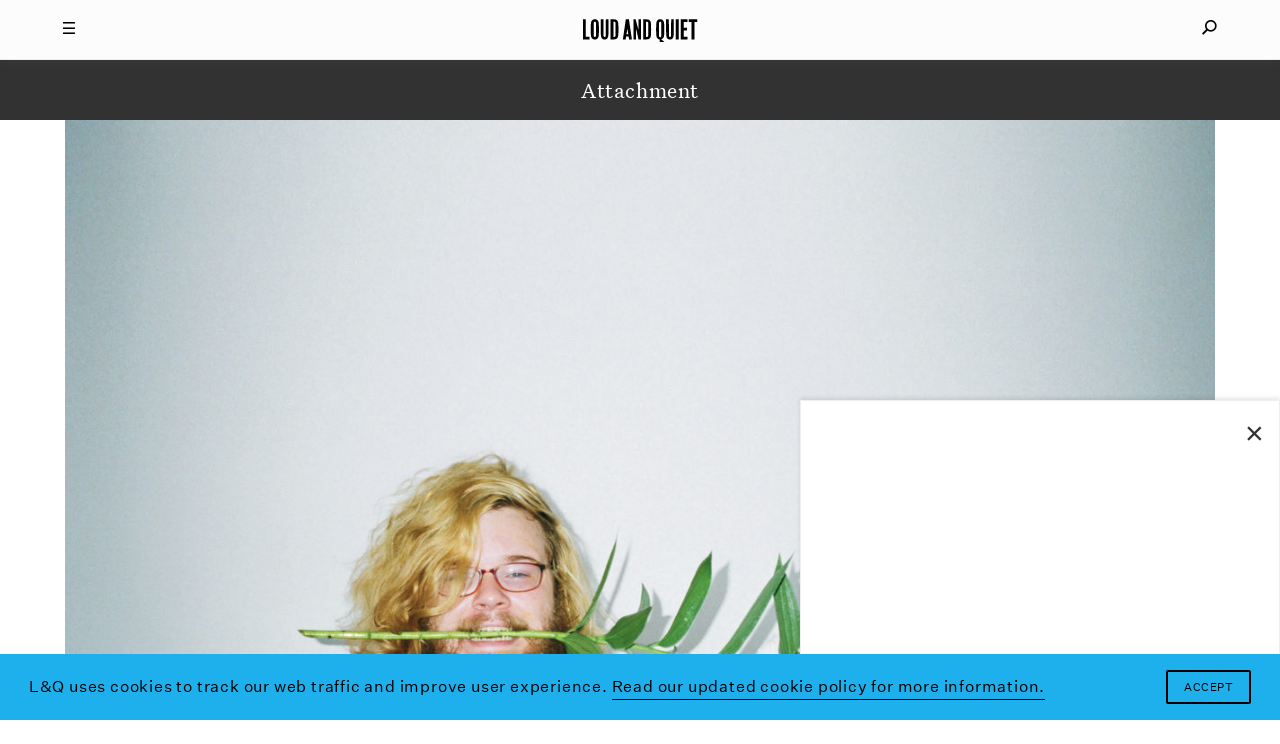

--- FILE ---
content_type: text/html; charset=utf-8
request_url: https://www.google.com/recaptcha/api2/aframe
body_size: 268
content:
<!DOCTYPE HTML><html><head><meta http-equiv="content-type" content="text/html; charset=UTF-8"></head><body><script nonce="YOJrx7daYc7hXDZBNNG-Ug">/** Anti-fraud and anti-abuse applications only. See google.com/recaptcha */ try{var clients={'sodar':'https://pagead2.googlesyndication.com/pagead/sodar?'};window.addEventListener("message",function(a){try{if(a.source===window.parent){var b=JSON.parse(a.data);var c=clients[b['id']];if(c){var d=document.createElement('img');d.src=c+b['params']+'&rc='+(localStorage.getItem("rc::a")?sessionStorage.getItem("rc::b"):"");window.document.body.appendChild(d);sessionStorage.setItem("rc::e",parseInt(sessionStorage.getItem("rc::e")||0)+1);localStorage.setItem("rc::h",'1769398014500');}}}catch(b){}});window.parent.postMessage("_grecaptcha_ready", "*");}catch(b){}</script></body></html>